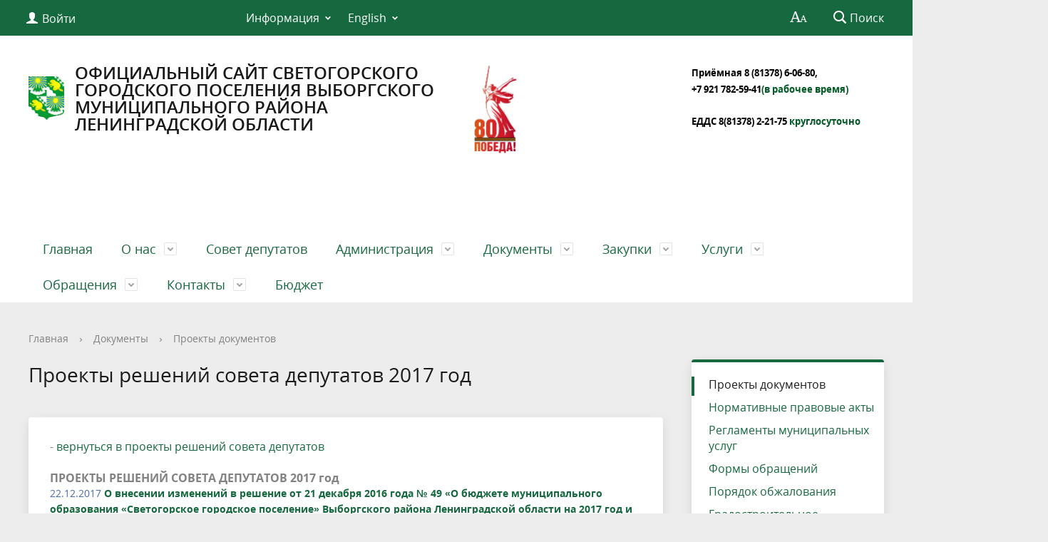

--- FILE ---
content_type: text/html; charset=windows-1251
request_url: http://www.mo-svetogorsk.ru/regulatory/bills/proekty-resheniy-soveta-deputatov-2017-god.php
body_size: 20947
content:
<!DOCTYPE html>
<html>
<head>
	<meta charset="utf-8">
	<title>Проекты решений совета депутатов 2017 год</title>
	<meta http-equiv="X-UA-Compatible" content="IE=edge">
	<meta name="viewport" content="width=device-width, initial-scale=1">
	<link rel="icon" href="/bitrix/templates/gos_modern_green_s1/favicon.png">
	<script data-skip-moving="true">
		function loadFont(t,e,n,o){function a(){if(!window.FontFace)return!1;var t=new FontFace("t",'url("data:application/font-woff2,") format("woff2")',{}),e=t.load();try{e.then(null,function(){})}catch(n){}return"loading"===t.status}var r=navigator.userAgent,s=!window.addEventListener||r.match(/(Android (2|3|4.0|4.1|4.2|4.3))|(Opera (Mini|Mobi))/)&&!r.match(/Chrome/);if(!s){var i={};try{i=localStorage||{}}catch(c){}var d="x-font-"+t,l=d+"url",u=d+"css",f=i[l],h=i[u],p=document.createElement("style");if(p.rel="stylesheet",document.head.appendChild(p),!h||f!==e&&f!==n){var w=n&&a()?n:e,m=new XMLHttpRequest;m.open("GET",w),m.onload=function(){m.status>=200&&m.status<400&&(i[l]=w,i[u]=m.responseText,o||(p.textContent=m.responseText))},m.send()}else p.textContent=h}}

		loadFont('OpenSans', '/bitrix/templates/gos_modern_green_s1/opensans.css', '/bitrix/templates/gos_modern_green_s1/opensans-woff2.css');
	</script>
	<meta http-equiv="Content-Type" content="text/html; charset=windows-1251" />
<meta name="robots" content="index, follow" />
<meta name="keywords" content="решение,проект, совет депутатов," />
<meta name="description" content="проекты решений совета депутатов" />
<link href="/bitrix/cache/css/s1/gos_modern_green_s1/kernel_main/kernel_main.css?172589434750979" type="text/css"  rel="stylesheet" />
<link href="/bitrix/cache/css/s1/gos_modern_green_s1/page_d5d27f8d6d546507568af46eabf9dcc0/page_d5d27f8d6d546507568af46eabf9dcc0.css?1725893701338" type="text/css"  rel="stylesheet" />
<link href="/bitrix/cache/css/s1/gos_modern_green_s1/template_abb8092be7cf6a84e1a53dfc4b324102/template_abb8092be7cf6a84e1a53dfc4b324102.css?1725696582185533" type="text/css"  data-template-style="true"  rel="stylesheet" />
<script type="text/javascript">if(!window.BX)window.BX={message:function(mess){if(typeof mess=='object') for(var i in mess) BX.message[i]=mess[i]; return true;}};</script>
<script type="text/javascript">(window.BX||top.BX).message({'JS_CORE_LOADING':'Загрузка...','JS_CORE_NO_DATA':'- Нет данных -','JS_CORE_WINDOW_CLOSE':'Закрыть','JS_CORE_WINDOW_EXPAND':'Развернуть','JS_CORE_WINDOW_NARROW':'Свернуть в окно','JS_CORE_WINDOW_SAVE':'Сохранить','JS_CORE_WINDOW_CANCEL':'Отменить','JS_CORE_WINDOW_CONTINUE':'Продолжить','JS_CORE_H':'ч','JS_CORE_M':'м','JS_CORE_S':'с','JSADM_AI_HIDE_EXTRA':'Скрыть лишние','JSADM_AI_ALL_NOTIF':'Показать все','JSADM_AUTH_REQ':'Требуется авторизация!','JS_CORE_WINDOW_AUTH':'Войти','JS_CORE_IMAGE_FULL':'Полный размер'});</script>
<script type="text/javascript">(window.BX||top.BX).message({'LANGUAGE_ID':'ru','FORMAT_DATE':'DD.MM.YYYY','FORMAT_DATETIME':'DD.MM.YYYY HH:MI:SS','COOKIE_PREFIX':'BITRIX_SM','SERVER_TZ_OFFSET':'10800','SITE_ID':'s1','SITE_DIR':'/','USER_ID':'','SERVER_TIME':'1769145987','USER_TZ_OFFSET':'0','USER_TZ_AUTO':'Y','bitrix_sessid':'39a74a7b400aa80b0de4a42f837ba813'});</script>


<script type="text/javascript" src="/bitrix/cache/js/s1/gos_modern_green_s1/kernel_main/kernel_main.js?1725970955289868"></script>
<script type="text/javascript" src="/bitrix/js/main/core/core_db.min.js?14799812505048"></script>
<script type="text/javascript" src="/bitrix/js/main/core/core_frame_cache.min.js?147998125011191"></script>
<script type="text/javascript">BX.setJSList(['/bitrix/js/main/core/core.js?147999286473556','/bitrix/js/main/core/core_ajax.js?147998125021031','/bitrix/js/main/json/json2.min.js?14799812503467','/bitrix/js/main/core/core_ls.js?14799812507365','/bitrix/js/main/core/core_fx.js?14799812509592','/bitrix/js/main/core/core_window.js?147998125074754','/bitrix/js/main/utils.js?147998125019858','/bitrix/js/main/core/core_tooltip.js?147998125010547','/bitrix/js/main/core/core_popup.js?147998125029812','/bitrix/js/main/core/core_date.js?147998125034241','/bitrix/js/main/session.js?14799812502511','/bitrix/templates/gos_modern_green_s1/js/-jquery.min.js?148034216684319','/bitrix/templates/gos_modern_green_s1/js/js.cookie.min.js?14803421661783','/bitrix/templates/gos_modern_green_s1/js/jquery.formstyler.min.js?148034216618746','/bitrix/templates/gos_modern_green_s1/js/jquery.matchHeight-min.js?14803421663045','/bitrix/templates/gos_modern_green_s1/js/jquery.mobileNav.min.js?14803421661915','/bitrix/templates/gos_modern_green_s1/js/jquery.tabsToSelect.min.js?14803421662069','/bitrix/templates/gos_modern_green_s1/js/owl.carousel.min.js?148034216640401','/bitrix/templates/gos_modern_green_s1/js/perfect-scrollbar.jquery.min.js?148034216622422','/bitrix/templates/gos_modern_green_s1/js/responsive-tables.js?14803421661742','/bitrix/templates/gos_modern_green_s1/js/special_version.js?14803421664482','/bitrix/templates/gos_modern_green_s1/js/main.js?148034216611209','/bitrix/components/bitrix/search.title/script.js?14799927526110']); </script>
<script type="text/javascript">BX.setCSSList(['/bitrix/js/main/core/css/core.css?14799812502854','/bitrix/js/main/core/css/core_tooltip.css?14799928626360','/bitrix/js/main/core/css/core_popup.css?147998125029699','/bitrix/js/main/core/css/core_date.css?14799812509657','/bitrix/components/bitrix/news.list/templates/.default/style.css?1479981336150','/bitrix/templates/gos_modern_green_s1/special_version.css?148034216478344','/bitrix/templates/gos_modern_green_s1/template_styles.css?1500025682106261']); </script>
<script type="text/javascript">
					(function () {
						"use strict";

						var counter = function ()
						{
							var cookie = (function (name) {
								var parts = ("; " + document.cookie).split("; " + name + "=");
								if (parts.length == 2) {
									try {return JSON.parse(decodeURIComponent(parts.pop().split(";").shift()));}
									catch (e) {}
								}
							})("BITRIX_CONVERSION_CONTEXT_s1");

							if (! cookie || cookie.EXPIRE < BX.message("SERVER_TIME"))
							{
								var request = new XMLHttpRequest();
								request.open("POST", "/bitrix/tools/conversion/ajax_counter.php", true);
								request.setRequestHeader("Content-type", "application/x-www-form-urlencoded");
								request.send(
									"SITE_ID="      + encodeURIComponent(BX.message("SITE_ID")) + "&" +
									"sessid="       + encodeURIComponent(BX.bitrix_sessid())    + "&" +
									"HTTP_REFERER=" + encodeURIComponent(document.referrer)
								);
							}
						};

						if (window.frameRequestStart === true)
							BX.addCustomEvent("onFrameDataReceived", counter);
						else
							BX.ready(counter);
					})();
				</script>



<script type="text/javascript" src="/bitrix/cache/js/s1/gos_modern_green_s1/template_ddc67f9a0227ff45d43dd48e1b37f5eb/template_ddc67f9a0227ff45d43dd48e1b37f5eb.js?1725696582202332"></script>
<script type="text/javascript">var _ba = _ba || []; _ba.push(["aid", "2491dd7f4c797612482dcde9c168b0b7"]); _ba.push(["host", "www.mo-svetogorsk.ru"]); (function() {var ba = document.createElement("script"); ba.type = "text/javascript"; ba.async = true;ba.src = (document.location.protocol == "https:" ? "https://" : "http://") + "bitrix.info/ba.js";var s = document.getElementsByTagName("script")[0];s.parentNode.insertBefore(ba, s);})();</script>
<script>new Image().src='http://mo-svetogorsk.ru/bitrix/spread.php?s=QklUUklYX1NNX0FCVEVTVF9zMQEBMTgwMDI0OTk4NwEvAQEBAg%3D%3D&k=2833470e556e0c05fc5435d31d60892d';
</script>


</head>

<body>
<div class="mb-hide"></div>
<div class="body-wrapper clearfix">
    <div class="special-settings">
        <div class="container special-panel-container">
            <div class="content">
                <div class="aa-block aaFontsize">
                    <div class="fl-l">Размер:</div>
                    <a class="aaFontsize-small" data-aa-fontsize="small" href="#" title="Уменьшенный размер шрифта">A</a><!--
				 --><a class="aaFontsize-normal a-current" href="#" data-aa-fontsize="normal" title="Нормальный размер шрифта">A</a><!--
				 --><a class="aaFontsize-big" data-aa-fontsize="big" href="#" title="Увеличенный размер шрифта">A</a>
                </div>
                <div class="aa-block aaColor">
                    Цвет:
                    <a class="aaColor-black a-current" data-aa-color="black" href="#" title="Черным по белому"><span>C</span></a><!--
				 --><a class="aaColor-yellow" data-aa-color="yellow" href="#" title="Желтым по черному"><span>C</span></a><!--
				 --><a class="aaColor-blue" data-aa-color="blue" href="#" title="Синим по голубому"><span>C</span></a>
                </div>

                <div class="aa-block aaImage">
                    Изображения
				<span class="aaImage-wrapper">
					<a class="aaImage-on a-current" data-aa-image="on" href="#">Вкл.</a><!--
					 --><a class="aaImage-off" data-aa-image="off" href="#">Выкл.</a>
				</span>
                </div>
                <span class="aa-block"><a href="/?set-aa=normal" data-aa-off><i class="icon icon-special-version"></i> Обычная версия сайта</a></span>
            </div>
        </div> <!-- .container special-panel-container -->
    </div> <!-- .special-settings -->

	<header>

		<div class="container container-top-header">
			<div class="content">
				<div class="col col-mb-5 col-3 col-dt-2 col-ld-3">
                    <!--'start_frame_cache_auth-area'-->                        <a class="top-header-link" href="/auth/"><i class="icon icon-lk"></i><span class="col-mb-hide col-hide col-dt-hide"> Войти</span></a>
					    <!--'end_frame_cache_auth-area'-->				</div>
				<div class="col col-mb-hide col-7 col-dt-8 col-ld-7">
					    <div class="top-header-nav">
        <ul class="top-header-nav-ul">
                                                                    <li class="parent">
                        <a tabindex="1" href="/feedback/law-map/">Информация</a>
                        <ul class="second-level">
                                                                                        <li><a href="/feedback/law-map/index.php">Законодательная карта</a></li>
                                                                        <li><a href="http://www.mo-svetogorsk.ru/regulatory/">Нормативно-правовые акты</a></li>
                                                                        <li><a href="/feedback/law-map/wcag/">Руководство по обеспечению доступности веб-контента</a></li>
                                                            </ul></li>
                                                            <li class="parent">
                        <a tabindex="1" href="/english/">English</a>
                        <ul class="second-level">
                                                                                        <li><a href="/english/index.php">About</a></li>
                                                                        <li><a href="/english/contacts.php">Contacts</a></li>
                                                    </ul></li>
                </ul>
    </div>
				</div>

				<div class="col col-mb-7 col-2 col-dt-2">
					<div class="top-header-right-side">
						<span class="aa-hide" itemprop="Copy"><a class="fl-r top-header-link ta-center" href="/?set-aa=special" data-aa-on><i class="icon icon-special-version"></i></a></span>

						<div class="search-block fl-r">
							<div class="search-button"><i class="icon icon-search"></i> <span class="col-mb-hide col-hide col-dt-hide">Поиск</span></div>
                            
<div class="container container-search">
    <div class="content">
        <div class="col col-mb-12" id="searchTitle">
	        <form action="/search/index.php">
                <div class="search-form-block">
                    <i class="icon icon-search-white"></i>
                    <div class="search-close-button"><i class="icon icon-close"></i></div>
                    <div class="ov-h">
                        <input id="title-search-input" class="search-input" type="text" name="q" autocomplete="off">
                    </div>
                </div>
            </form>
            <div class="search-suggestions">
                <a href="#" class="btn btn-cta">Все результаты</a>
            </div>
        </div>
    </div>
</div>

<script>

function JCTitleSearchModern(arParams)
{
	var _this = this;

	this.arParams = {
		'AJAX_PAGE': arParams.AJAX_PAGE,
		'CONTAINER_ID': arParams.CONTAINER_ID,
		'INPUT_ID': arParams.INPUT_ID,
		'MIN_QUERY_LEN': parseInt(arParams.MIN_QUERY_LEN)
	};
	if(arParams.WAIT_IMAGE)
		this.arParams.WAIT_IMAGE = arParams.WAIT_IMAGE;
	if(arParams.MIN_QUERY_LEN <= 0)
		arParams.MIN_QUERY_LEN = 1;

	this.cache = [];
	this.cache_key = null;

	this.startText = '';
	this.currentRow = -1;
	this.RESULT = null;
	this.CONTAINER = null;
	this.INPUT = null;
	this.WAIT = null;

	this.ShowResult = function(result)
	{
		var suggestions = document.getElementsByClassName('search-suggestions');
		suggestions[0].innerHTML = result;
	}

	this.onKeyPress = function(keyCode)
	{
		var tbl = BX.findChild(_this.RESULT, {'tag':'div','class':'search-result'}, true);
		if(!tbl)
			return false;

		var cnt = tbl.rows.length;

		switch (keyCode)
		{
			case 27: // escape key - close search div
				_this.RESULT.style.display = 'none';
				_this.currentRow = -1;
				_this.UnSelectAll();
				return true;

			case 40: // down key - navigate down on search results
				if(_this.RESULT.style.display == 'none')
					_this.RESULT.style.display = 'block';

				var first = -1;
				for(var i = 0; i < cnt; i++)
				{
					if(!BX.findChild(tbl.rows[i], {'class':'title-search-separator'}, true))
					{
						if(first == -1)
							first = i;

						if(_this.currentRow < i)
						{
							_this.currentRow = i;
							break;
						}
						else if(tbl.rows[i].className == 'title-search-selected')
						{
							tbl.rows[i].className = '';
						}
					}
				}

				if(i == cnt && _this.currentRow != i)
					_this.currentRow = first;

				tbl.rows[_this.currentRow].className = 'title-search-selected';
				return true;

			case 38: // up key - navigate up on search results
				if(_this.RESULT.style.display == 'none')
					_this.RESULT.style.display = 'block';

				var last = -1;
				for(var i = cnt-1; i >= 0; i--)
				{
					if(!BX.findChild(tbl.rows[i], {'class':'title-search-separator'}, true))
					{
						if(last == -1)
							last = i;

						if(_this.currentRow > i)
						{
							_this.currentRow = i;
							break;
						}
						else if(tbl.rows[i].className == 'title-search-selected')
						{
							tbl.rows[i].className = '';
						}
					}
				}

				if(i < 0 && _this.currentRow != i)
					_this.currentRow = last;

				tbl.rows[_this.currentRow].className = 'title-search-selected';
				return true;

			case 13: // enter key - choose current search result
				if(_this.RESULT.style.display == 'block')
				{
					for(var i = 0; i < cnt; i++)
					{
						if(_this.currentRow == i)
						{
							if(!BX.findChild(tbl.rows[i], {'class':'title-search-separator'}, true))
							{
								var a = BX.findChild(tbl.rows[i], {'tag':'a'}, true);
								if(a)
								{
									window.location = a.href;
									return true;
								}
							}
						}
					}
				}
				return false;
		}

		return false;
	}

	this.onTimeout = function()
	{
		_this.onChange(function(){
			setTimeout(_this.onTimeout, 500);
		});
	}

	this.onChange = function(callback)
	{
		if(_this.INPUT.value != _this.oldValue && _this.INPUT.value != _this.startText)
		{
			_this.oldValue = _this.INPUT.value;
			if(_this.INPUT.value.length >= _this.arParams.MIN_QUERY_LEN)
			{
				_this.cache_key = _this.arParams.INPUT_ID + '|' + _this.INPUT.value;
				if(_this.cache[_this.cache_key] == null)
				{
					if(_this.WAIT)
					{
						var pos = BX.pos(_this.INPUT);
						var height = (pos.bottom - pos.top)-2;
						_this.WAIT.style.top = (pos.top+1) + 'px';
						_this.WAIT.style.height = height + 'px';
						_this.WAIT.style.width = height + 'px';
						_this.WAIT.style.left = (pos.right - height + 2) + 'px';
						_this.WAIT.style.display = 'block';
					}

					BX.ajax.post(
						_this.arParams.AJAX_PAGE,
						{
							'ajax_call':'y',
							'INPUT_ID':_this.arParams.INPUT_ID,
							'q':_this.INPUT.value,
							'l':_this.arParams.MIN_QUERY_LEN
						},
						function(result)
						{
							_this.cache[_this.cache_key] = result;
							_this.ShowResult(result);
							_this.currentRow = -1;
							_this.EnableMouseEvents();
							if(_this.WAIT)
								_this.WAIT.style.display = 'none';
							if (!!callback)
								callback();
						}
					);
					return;
				}
				else
				{
					_this.ShowResult(_this.cache[_this.cache_key]);
					_this.currentRow = -1;
					_this.EnableMouseEvents();
				}
			}
			else
			{
				_this.RESULT.style.display = 'none';
				_this.currentRow = -1;
				_this.UnSelectAll();
			}
		}
		if (!!callback)
			callback();
	}

	this.UnSelectAll = function()
	{
		var tbl = BX.findChild(_this.RESULT, {'tag':'div','class':'search-result'}, true);
		if(tbl)
		{
			var cnt = tbl.rows.length;
			for(var i = 0; i < cnt; i++)
				tbl.rows[i].className = '';
		}
	}

	this.EnableMouseEvents = function()
	{
		var tbl = BX.findChild(_this.RESULT, {'tag':'div','class':'search-result'}, true);
		if(tbl)
		{
			var cnt = tbl.rows.length;
			for(var i = 0; i < cnt; i++)
				if(!BX.findChild(tbl.rows[i], {'class':'title-search-separator'}, true))
				{
					tbl.rows[i].id = 'row_' + i;
					tbl.rows[i].onmouseover = function (e) {
						if(_this.currentRow != this.id.substr(4))
						{
							_this.UnSelectAll();
							this.className = 'title-search-selected';
							_this.currentRow = this.id.substr(4);
						}
					};
					tbl.rows[i].onmouseout = function (e) {
						this.className = '';
						_this.currentRow = -1;
					};
				}
		}
	}

	this.onFocusLost = function(hide)
	{
		setTimeout(function(){_this.RESULT.style.display = 'none';}, 250);
	}

	this.onFocusGain = function()
	{
		if(_this.RESULT.innerHTML.length)
			_this.ShowResult();
	}

	this.onKeyDown = function(e)
	{
		if(!e)
			e = window.event;

		if (_this.RESULT.style.display == 'block')
		{
			if(_this.onKeyPress(e.keyCode))
				return BX.PreventDefault(e);
		}
	}

	this.Init = function()
	{
		this.CONTAINER = document.getElementById(this.arParams.CONTAINER_ID);
		this.RESULT = document.body.appendChild(document.createElement("DIV"));
		this.RESULT.className = 'search-suggestions';
		this.INPUT = document.getElementById(this.arParams.INPUT_ID);
		this.startText = this.oldValue = this.INPUT.value;
		BX.bind(this.INPUT, 'focus', function() {_this.onFocusGain()});
		BX.bind(this.INPUT, 'blur', function() {_this.onFocusLost()});

		if(BX.browser.IsSafari() || BX.browser.IsIE())
			this.INPUT.onkeydown = this.onKeyDown;
		else
			this.INPUT.onkeypress = this.onKeyDown;

		if(this.arParams.WAIT_IMAGE)
		{
			this.WAIT = document.body.appendChild(document.createElement("DIV"));
			this.WAIT.style.backgroundImage = "url('" + this.arParams.WAIT_IMAGE + "')";
			if(!BX.browser.IsIE())
				this.WAIT.style.backgroundRepeat = 'none';
			this.WAIT.style.display = 'none';
			this.WAIT.style.position = 'absolute';
			this.WAIT.style.zIndex = '1100';
		}

		BX.bind(this.INPUT, 'bxchange', function() {_this.onChange()});
	}

	BX.ready(function (){_this.Init(arParams)});
}

	BX.ready(function(){
		new JCTitleSearchModern({
			'AJAX_PAGE' : '/regulatory/bills/proekty-resheniy-soveta-deputatov-2017-god.php',
			'CONTAINER_ID': 'searchTitle',
			'INPUT_ID': 'title-search-input',
			'MIN_QUERY_LEN': 2
		});
	});
</script>
						</div>
					</div>
				</div> <!-- .col col-mb-7 col-2 col-dt-2 -->
			</div> <!-- .content -->
		</div> <!-- .container container-top-header -->

		<div class="container container-white pt30">
			<div class="content">
				<div class="col col-mb-12 col-dt-6 col-margin-bottom">
                    <a href="/" class="logo">
                        <img src="/upload/coats/user/gerb_sv.png" />
                        ОФИЦИАЛЬНЫЙ САЙТ СВЕТОГОРСКОГО ГОРОДСКОГО ПОСЕЛЕНИЯ ВЫБОРГСКОГО МУНИЦИПАЛЬНОГО РАЙОНА ЛЕНИНГРАДСКОЙ ОБЛАСТИ                    </a>
				</div> <!-- .col col-mb-12 col-dt-6 col-margin-bottom -->
				<div class="col col-mb-12 col-6 col-dt-3 mt10 col-margin-bottom">
                    <b><img width="70" alt="логотип.png" src="/upload/medialibrary/0a6/0a6c2a99ff7e29383a0ffcba27a22abb.png" height="127" title="логотип.png"><br>
<div>
 <b><span style="color: #000000;"><a href="https://e.mail.ru/compose/?mailto=mailto%3aadm@mo%2dsvetogorsk.ru" target="_blank"><span style="font-size: 10pt;"><br>
 </span></a></span></b>
</div>
<div>
 <b><span style="color: #000000;"> </span></b>
</div>
 <br></b><br><small class="text-light"></small>
				</div> <!-- .col col-mb-12 col-6 col-dt-3 mt10 col-margin-bottom -->
				<div class="col col-mb-12 col-6 col-dt-3 mt10 col-margin-bottom">
                    <b><span style="font-size: 10pt;"><b><span style="color: #000000;">Приёмная 8&nbsp;</span></b></span><span style="color: #000000;"><span style="font-size: 10pt;"><b><span style="color: #000000;">(81378) 6-06-80,</span>&nbsp;</b></span><br>
 <span style="font-size: 10pt;"><b> </b></span></span><span style="font-size: 10pt;"><b> </b></span><span style="color: #000000; font-size: 10pt;"><b>+7 921 782-59-41</b></span><span style="color: #005824;"><span style="font-size: 10pt;"><b>(в рабочее время)<br>
 </b></span><br>
 <span style="font-size: 10pt;"><b> </b></span></span><span style="color: #000000;"><span style="font-size: 10pt;"><b>ЕДДС 8(81378) 2-21-75 </b></span><span style="color: #005824; font-size: 10pt;"><b>круглосуточно</b></span></span><span style="color: #000000;"><span style="color: #005824;"><br>
 </span></span></b><br><small class="text-light"></small>
				</div> <!-- .col col-mb-12 col-6 col-dt-3 mt10 col-margin-bottom -->
			</div> <!-- .content -->
		</div> <!-- .container container-white pt10 -->

		<div class="container container-top-navigation">
			<div class="content">
				<div class="col col-mb-hide col-12">
					<div class="top-nav-block">
                            <ul>
                                <li><a href="/index.php">Главная</a></li>
                                                                <li class="parent">
                    <a tabindex="1" href="/city/">О нас</a>
                    <div class="second-level container">
                        <div class="content">
                            <div class="col col-mb-12">
                                <div class="content">
                                    <ul class="clearfix">
                                                            <li><a href="/city/index.php">Общая информация</a></li>
                                                <li><a href="/city/ustav-munitsipalnogo-obrazovaniya.php">Устав муниципального образования</a></li>
                                                <li><a href="/city/history.php">История</a></li>
                                                <li><a href="/city/gerb.php">Символика</a></li>
                                                <li><a href="http://www.mo-svetogorsk.ru/city/sovet-deputatov/">Совет депутатов</a></li>
                                                <li><a href="/city/glavnye-sobytiya.php">Главные события</a></li>
                                                <li><a href="/city/emergencies/">Экстренные случаи</a></li>
                                                <li><a href="/city/helplines/">Телефоны доверия</a></li>
                                                <li><a href="/city/traffic_schedules/">Расписание автотранспорта</a></li>
                                                <li><a href="/city/invest.php">Инвестиционная привлекательность</a></li>
                                                <li><a href="/city/smi.php">Муниципальные СМИ</a></li>
                                                <li><a href="/city/economica.php">Экономика</a></li>
                                                <li><a href="/city/socs/">Социальная сфера</a></li>
                                                <li><a href="/city/photogallery/">Фотогалерея</a></li>
                                                <li><a href="/city/master-plan/">Генеральный план</a></li>
                                                <li><a href="/city/open_information.php">Открытые данные</a></li>
                                                <li><a href="http://www.mo-svetogorsk.ru/city/informatsiya-prokuratury.php">Информация прокуратуры</a></li>
                                                <li><a href="http://www.mo-svetogorsk.ru/city/nalogovaya-inspetsiya-.php">Налоговая инспекция</a></li>
                                                <li><a href="http://www.mo-svetogorsk.ru/city/trudoustroystvo.php">Трудоустройство</a></li>
                                                <li><a href="http://www.mo-svetogorsk.ru/city/starosty/">Старосты, общественные советы</a></li>
                                                <li><a href="/city/obshchestvennye-initsiativy.php">Общественные инициативы</a></li>
                                                <li><a href="/city/obshchestvennye-sovety.php">Инициативные комиссии</a></li>
                                                <li><a href="http://www.mo-svetogorsk.ru/feedback/voprosy-i-otvety.php">Вопрос - ответ</a></li>
                                                <li><a href="/city/pogoda.php">Погода</a></li>
                                                <li><a href="/city/tsifrovoe-televidenie/">Цифровое телевидение</a></li>
                                                <li><a href="http://mo-svetogorsk.ru/city/territorialnoe-obshchestvennoe-samoupravlenie-tos/territorialnoe-obshchestvennoe-samoupravlenie-tos.php?sphrase_id=15010">Территориальное общественное самоуправление (ТОС)</a></li>
                                                <li><a href="http://mo-svetogorsk.ru/city/initsiativnye-proekty.php?sphrase_id=15728">Инициативные проекты</a></li>
                                        </ul></div></div></div></div></li>
                            <li><a href="http://www.mo-svetogorsk.ru/city/sovet-deputatov/">Совет депутатов</a></li>
                                                                <li class="parent">
                    <a tabindex="1" href="/about/">Администрация</a>
                    <div class="second-level container">
                        <div class="content">
                            <div class="col col-mb-12">
                                <div class="content">
                                    <ul class="clearfix">
                                                            <li><a href="/about/struct.php">Структура администрации муниципального образования</a></li>
                                                <li><a href="http://www.mo-svetogorsk.ru/officials/">Руководители</a></li>
                                                <li><a href="/about/index.php">Полномочия, задачи и функции</a></li>
                                                <li><a href="/about/gradostroitelnaya-deyatelnost/">Градостроительная деятельность</a></li>
                                                <li><a href="/about/missions/">Территориальные органы и представительства</a></li>
                                                <li><a href="/about/dependents/">Подведомственные организации</a></li>
                                                <li><a href="/about/defence/">Защита населения</a></li>
                                                <li><a href="/about/inspections/">Результаты проверок</a></li>
                                                <li><a href="/about/statistics/">Статистическая информация</a></li>
                                                <li><a href="/about/infosystems/">Информационные системы</a></li>
                                                <li><a href="/about/massmedia/">Учрежденные СМИ</a></li>
                                                <li><a href="/about/visits/">Официальные визиты и рабочие поездки</a></li>
                                                <li><a href="/about/programs/">Участие в программах и международное сотрудничество</a></li>
                                                <li><a href="/about/info/">Информация</a></li>
                                                <li><a href="/about/vacancies/">Вакансии</a></li>
                                                <li><a href="/about/priorities/">Приоритеты</a></li>
                                                <li><a href="/about/anti-corruption.php">Антикоррупционная деятельность</a></li>
                                                <li><a href="/about/munitsipalnaya-sluzhba/">Муниципальная служба</a></li>
                                                <li><a href="http://www.mo-svetogorsk.ru/about/munitsipalnye-programmy/">Муниципальные программы</a></li>
                                                <li><a href="/about/svedeniya-o-chislennosti-munitsipalnykh-sluzhashchikh-i-rabotnikov-munitsipalnykh-uchrezhdeniy.php">Сведения о численности муниципальных служащих и работников муниципальных учреждений</a></li>
                                                <li><a href="/about/svedeniya-o-dokhodakh-munitsipalnykh-sluzhashchikh-i-rukovoditeley-munitsipalnykh-uchrezhdeniy.php">Сведения о доходах муниципальных служащих и руководителей муниципальных учреждений</a></li>
                                                <li><a href="/about/oprosy/">Опросы</a></li>
                                                <li><a href="/about/munitsipalnyy-kontrol/">Муниципальный контроль</a></li>
                                                <li><a href="/about/o-dolzhnostnykh-litsakh-administratsii-mo-svetogorskoe-gorodskoe-poselenie-upolnomochennykh-sostavlya.php">О должностных лицах администрации МО «Светогорское городское поселение», уполномоченных составлять протоколы об административных правонарушениях</a></li>
                                        </ul></div></div></div></div></li>
                                            <li class="parent">
                    <a tabindex="1" href="/regulatory/">Документы</a>
                    <div class="second-level container">
                        <div class="content">
                            <div class="col col-mb-12">
                                <div class="content">
                                    <ul class="clearfix">
                                                            <li><a href="/regulatory/bills/">Проекты документов</a></li>
                                                <li><a href="/regulatory">Нормативные правовые акты</a></li>
                                                <li><a href="/regulatory/services/">Регламенты муниципальных услуг</a></li>
                                                <li><a href="/regulatory/issues/">Формы обращений</a></li>
                                                <li><a href="/regulatory/appeals/">Порядок обжалования</a></li>
                                                <li><a href="/regulatory/grad/">Градостроительное зонирование</a></li>
                                        </ul></div></div></div></div></li>
                                            <li class="parent">
                    <a tabindex="1" href="/mun-order/">Закупки</a>
                    <div class="second-level container">
                        <div class="content">
                            <div class="col col-mb-12">
                                <div class="content">
                                    <ul class="clearfix">
                                                            <li><a href="/mun-order/index.php">Реестр заказов</a></li>
                                                <li><a href="/mun-order/selected/">Избранное (0)</a></li>
                                                <li><a href="/mun-order/obshchestvennyy-kontrol-normirovanie.php">Общественный контроль. Нормирование</a></li>
                                                <li><a href=""></a></li>
                                                <li><a href="/mun-order/novosti-zakupok.php">Новости закупок</a></li>
                                        </ul></div></div></div></div></li>
                                            <li class="parent">
                    <a tabindex="1" href="/gosserv/">Услуги</a>
                    <div class="second-level container">
                        <div class="content">
                            <div class="col col-mb-12">
                                <div class="content">
                                    <ul class="clearfix">
                                                            <li><a href="http://www.mo-svetogorsk.ru/gosserv/">Муниципальные услуги</a></li>
                                                <li><a href="http://www.mo-svetogorsk.ru/regulatory/services/">Регламенты муниципальных услуг</a></li>
                                                <li><a href="/gosserv/reglamenty-munitsipalnykh-funktsiy.php">Регламенты муниципальных функций</a></li>
                                                <li><a href="/gosserv/informatsionnye-soobshcheniya-ob-uslugakh.php">Информационные сообщения об услугах</a></li>
                                                <li><a href="http://www.mo-svetogorsk.ru/gosserv/novosti-munitsipalnykh-uslug.php">Новости муниципальных услуг</a></li>
                                                <li><a href="/gosserv/anonsy-meropriyatiy.php">Анонсы мероприятий</a></li>
                                        </ul></div></div></div></div></li>
                                            <li class="parent">
                    <a tabindex="1" href="/feedback/">Обращения</a>
                    <div class="second-level container">
                        <div class="content">
                            <div class="col col-mb-12">
                                <div class="content">
                                    <ul class="clearfix">
                                                            <li><a href="/feedback/new.php">Создать обращение</a></li>
                                                <li><a href="/feedback/zapros.php">Запрос информации</a></li>
                                                <li><a href="/feedback/howto/">Порядок и время приема</a></li>
                                                <li><a href="/feedback/forms/">Установленные формы обращений</a></li>
                                                <li><a href="/feedback/appeal/">Порядок обжалования</a></li>
                                                <li><a href="/feedback/overviews/">Обзоры обращений лиц</a></li>
                                                <li><a href="/feedback/law-map/">Прозрачность</a></li>
                                                <li><a href="/feedback/obshcherossiyskiy-den-priema-grazhdan.php">Общероссийский День приема граждан</a></li>
                                                <li><a href="/feedback/voprosy-i-otvety.php">Вопросы и ответы</a></li>
                                                <li><a href="/feedback/list/">Рабочая</a></li>
                                        </ul></div></div></div></div></li>
                                            <li class="parent">
                    <a tabindex="1" href="/contacts/">Контакты</a>
                    <div class="second-level container">
                        <div class="content">
                            <div class="col col-mb-12">
                                <div class="content">
                                    <ul class="clearfix">
                                                            <li><a href="/contacts/index.php">Контактная информация</a></li>
                                                <li><a href="/contacts/requisites.php">Реквизиты администрации</a></li>
                                                <li><a href="/contacts/feedback.php">Задать вопрос</a></li>
                                        </ul></div></div></div></div></li>
                            <li><a href="https://www.mo-svetogorsk.ru/about/statistics/butget/">Бюджет</a></li>
                            </ul>
					</div> <!-- .top-nav-block -->
				</div> <!-- .col col-mb-hide col-12 -->
			</div>
		</div> <!-- .container container-top-navigation -->
	</header>

	
	<div class="container container-main col-margin-top">
		<div class="content">
			<div class="col col-mb-12 col-9 col-margin-bottom">
				<div class="content">

					<div class="col col-12"><div class="breadcrumb"><ul><li><a href="/" title="Главная">Главная</a></li><li><span class="crumb_marker">&rsaquo;</span></li><li><a href="/regulatory/" title="Документы">Документы</a></li><li><span class="crumb_marker">&rsaquo;</span></li><li><a href="/regulatory/bills/" title="Проекты документов">Проекты документов</a></li></ul></div></div>
																<div class="col col-mb-12 col-margin-bottom">
							<h1>Проекты решений совета депутатов 2017 год</h1>
						</div> <!-- .col col-mb-12 col-margin-bottom -->
									</div> <!-- .content -->
                <div class="white-box padding-box">- <a href="http://www.mo-svetogorsk.ru/regulatory/bills/proekty-resheniy-soveta-deputatov.php">вернуться в проекты решений совета депутатов</a><br>
 <br>
 <b>ПРОЕКТЫ РЕШЕНИЙ СОВЕТА ДЕПУТАТОВ 2017 год<br>
 </b><div class="news-list">
		<p class="news-item" id="bx_3218110189_3770">
							<span class="news-date-time">22.12.2017</span>
											<a href="/documents/detail.php?ID=3770"><b>О внесении изменений в решение от 21 декабря 2016 года № 49 «О бюджете муниципального образования «Светогорское городское поселение» Выборгского района Ленинградской области на 2017 год и на  плановый период 2018 и 2019 годов»</b></a><br />
										О внесении изменений в решение<br>
 от 21 декабря 2016 года № 49 «О бюджете<br>
 муниципального образования «Светогорское<br>
 городское поселение» Выборгского района<br>
 Ленинградской области на 2017 год и на&nbsp;<br>
 плановый период 2018 и 2019 годов» - <b><a href="/regulatory/files/2017/sd/proekt/20171222/Решение № корр. бюд..docx">скачать</a></b><br>
 <br>									<small>
			Количество показов:&nbsp;376			</small><br />
					<small>
			Дата создания:&nbsp;22.12.2017 13:19:21			</small><br />
					<small>
			Дата изменения:&nbsp;22.12.2017 13:20:30			</small><br />
					</p>
		<p class="news-item" id="bx_3218110189_3769">
							<span class="news-date-time">22.12.2017</span>
											<a href="/documents/detail.php?ID=3769"><b>Об установлении размера платы  за содержание и текущий ремонт жилого помещения на территории муниципального образования  «Светогорское городское поселение» Выборгского района Ленинградской области  для собственников, которые не приняли решение на общем со</b></a><br />
										Об установлении размера платы&nbsp;<br>
 за содержание и текущий ремонт<br>
 жилого помещения на территории<br>
 муниципального образования&nbsp;<br>
 «Светогорское городское поселение»<br>
 Выборгского района Ленинградской области&nbsp;<br>
 для собственников, которые не приняли решение<br>
 на общем собрании на 2018 год - <b><a href="/regulatory/files/2017/sd/proekt/20171222/Решение № тариф ЖКХ.docx">скачать</a></b><br>
 <br>									<small>
			Количество показов:&nbsp;448			</small><br />
					<small>
			Дата создания:&nbsp;22.12.2017 13:17:17			</small><br />
					<small>
			Дата изменения:&nbsp;22.12.2017 13:18:20			</small><br />
					</p>
		<p class="news-item" id="bx_3218110189_3768">
							<span class="news-date-time">22.12.2017</span>
											<a href="/documents/detail.php?ID=3768"><b>Об утверждении Положения об условиях предоставления права на пенсию за выслугу лет лицам, замещавшим должности муниципальной службы в муниципальном образовании &quot;Светогорское городское поселение&quot;  Выборгского района Ленинградской области</b></a><br />
										Об утверждении Положения об условиях предоставления права на пенсию за выслугу лет лицам, замещавшим должности муниципальной службы в муниципальном образовании "Светогорское городское поселение"&nbsp; Выборгского района Ленинградской области - <b><a href="/regulatory/files/2017/sd/proekt/20171222/Решение № пенсии.docx">скачать</a></b>									<small>
			Количество показов:&nbsp;483			</small><br />
					<small>
			Дата создания:&nbsp;22.12.2017 13:13:19			</small><br />
					<small>
			Дата изменения:&nbsp;22.12.2017 13:15:34			</small><br />
					</p>
		<p class="news-item" id="bx_3218110189_3767">
							<span class="news-date-time">22.12.2017</span>
											<a href="/documents/detail.php?ID=3767"><b>ПОВЕСТКА ДНЯ					 13 – го  заседания совета депутатов</b></a><br />
										ПОВЕСТКА ДНЯ 13 – го&nbsp; заседания совета депутатов - <b><a href="/regulatory/files/2017/sd/proekt/20171222/Проект повестки дня 26.12.17.docx">скачать</a></b><br>
 <br>									<small>
			Количество показов:&nbsp;381			</small><br />
					<small>
			Дата создания:&nbsp;22.12.2017 13:10:30			</small><br />
					<small>
			Дата изменения:&nbsp;22.12.2017 13:11:34			</small><br />
					</p>
		<p class="news-item" id="bx_3218110189_3758">
							<span class="news-date-time">15.12.2017</span>
											<a href="/documents/detail.php?ID=3758"><b>ПОВЕСТКА ДНЯ					 12 – го  заседания совета депутатов</b></a><br />
										ПОВЕСТКА ДНЯ 12 – го&nbsp; заседания совета депутатов - <b><a href="/regulatory/files/2017/sd/proekt/15122017/Проект повестки дня от 19.12.17.docx">скачать</a></b><br>
 <br>									<small>
			Количество показов:&nbsp;376			</small><br />
					<small>
			Дата создания:&nbsp;15.12.2017 06:47:18			</small><br />
					<small>
			Дата изменения:&nbsp;15.12.2017 06:48:27			</small><br />
					</p>
		<p class="news-item" id="bx_3218110189_3757">
							<span class="news-date-time">15.12.2017</span>
											<a href="/documents/detail.php?ID=3757"><b> Об утверждении Порядка  использования  не по прямому назначению  опор  наружного  освещения,  находящихся  в  муниципальной  собственности муниципального образования  «Светогорское городское поселение»  Выборгского района Ленинградской области</b></a><br />
										&nbsp;Об утверждении Порядка&nbsp; использования&nbsp;<br>
 не по прямому назначению&nbsp; опор&nbsp; наружного&nbsp;<br>
 освещения,&nbsp; находящихся&nbsp; в&nbsp; муниципальной&nbsp;<br>
 собственности муниципального образования<br>
 &nbsp;«Светогорское городское поселение»&nbsp;<br>
 Выборгского района Ленинградской области - <b><a href="/regulatory/files/2017/sd/proekt/15122017/Решение № Порядок освещ..docx">скачать</a></b><br>
 <br>									<small>
			Количество показов:&nbsp;424			</small><br />
					<small>
			Дата создания:&nbsp;15.12.2017 06:45:25			</small><br />
					<small>
			Дата изменения:&nbsp;15.12.2017 06:46:23			</small><br />
					</p>
		<p class="news-item" id="bx_3218110189_3756">
							<span class="news-date-time">15.12.2017</span>
											<a href="/documents/detail.php?ID=3756"><b>Об утверждении прогнозного плана – программы приватизации муниципального имущества  МО «Светогорское городское поселение» на 2018 год</b></a><br />
										Об утверждении прогнозного плана – программы<br>
 приватизации муниципального имущества&nbsp;<br>
 МО «Светогорское городское поселение» на 2018 год - <b><a href="/regulatory/files/2017/sd/proekt/15122017/Решение № приват..docx">скачать</a></b><br>
 <br>									<small>
			Количество показов:&nbsp;422			</small><br />
					<small>
			Дата создания:&nbsp;15.12.2017 06:43:28			</small><br />
					<small>
			Дата изменения:&nbsp;15.12.2017 06:44:27			</small><br />
					</p>
		<p class="news-item" id="bx_3218110189_3755">
							<span class="news-date-time">15.12.2017</span>
											<a href="/documents/detail.php?ID=3755"><b>Об исключении объектов из прогнозного плана – программы  приватизации муниципального имущества  МО «Светогорское городское поселение» на 2017 год</b></a><br />
										Об исключении объектов из прогнозного плана – программы&nbsp;<br>
 приватизации муниципального имущества&nbsp;<br>
 МО «Светогорское городское поселение» на 2017 год - <b><a href="/regulatory/files/2017/sd/proekt/15122017/Решение № прог. план.docx">скачать</a></b><br>
 <br>									<small>
			Количество показов:&nbsp;351			</small><br />
					<small>
			Дата создания:&nbsp;15.12.2017 06:41:30			</small><br />
					<small>
			Дата изменения:&nbsp;15.12.2017 06:42:30			</small><br />
					</p>
		<p class="news-item" id="bx_3218110189_3754">
							<span class="news-date-time">15.12.2017</span>
											<a href="/documents/detail.php?ID=3754"><b>О внесении изменений в устав муниципального  образования «Светогорское городское поселение»  Выборгского района Ленинградской области.</b></a><br />
										О внесении изменений в устав муниципального&nbsp;<br>
 образования «Светогорское городское поселение»&nbsp;<br>
 Выборгского района Ленинградской области. - <b><a href="/regulatory/files/2017/sd/proekt/15122017/Решение № устав.docx">скачать</a></b><br>
 <br>									<small>
			Количество показов:&nbsp;401			</small><br />
					<small>
			Дата создания:&nbsp;15.12.2017 06:39:27			</small><br />
					<small>
			Дата изменения:&nbsp;15.12.2017 06:40:29			</small><br />
					</p>
		<p class="news-item" id="bx_3218110189_3753">
							<span class="news-date-time">15.12.2017</span>
											<a href="/documents/detail.php?ID=3753"><b>О бюджете муниципального образования   «Светогорское городское поселение» Выборгского района Ленинградской области  на 2018 год и на плановый период 2019 и 2020 годов.</b></a><br />
										О бюджете муниципального образования&nbsp;<br>
 &nbsp;«Светогорское городское поселение»<br>
 Выборгского района Ленинградской области<br>
 &nbsp;на 2018 год и на плановый период 2019 и 2020 годов. - <b><a href="/regulatory/files/2017/sd/proekt/15122017/Решение № утреж. бюджета на 2018.docx">скачать</a></b><br>
 <br>									<small>
			Количество показов:&nbsp;398			</small><br />
					<small>
			Дата создания:&nbsp;15.12.2017 06:37:11			</small><br />
					<small>
			Дата изменения:&nbsp;15.12.2017 06:38:29			</small><br />
					</p>
		<p class="news-item" id="bx_3218110189_3721">
							<span class="news-date-time">06.12.2017</span>
											<a href="/documents/detail.php?ID=3721"><b>О бюджете муниципального образования   «Светогорское городское поселение» Выборгского района Ленинградской области  на 2018 год и на плановый период 2019 и 2020 годов.</b></a><br />
										О бюджете муниципального образования&nbsp;<br>
 &nbsp;«Светогорское городское поселение»<br>
 Выборгского района Ленинградской области<br>
 &nbsp;на 2018 год и на плановый период 2019 и 2020 годов. - <b><a href="/regulatory/files/2017/sd/Проект бюджета на 2018 год.docx">скачать</a></b><br>
 <br>									<small>
			Количество показов:&nbsp;364			</small><br />
					<small>
			Дата создания:&nbsp;06.12.2017 15:20:30			</small><br />
					<small>
			Дата изменения:&nbsp;06.12.2017 15:21:37			</small><br />
					</p>
		<p class="news-item" id="bx_3218110189_3720">
							<span class="news-date-time">06.12.2017</span>
											<a href="/documents/detail.php?ID=3720"><b>О внесении изменений в решение от 21 декабря 2016 года № 49 «О бюджете муниципального образования «Светогорское городское поселение» Выборгского района Ленинградской области на 2017 год и на  плановый период 2018 и 2019 годов»</b></a><br />
										О внесении изменений в решение<br>
 от 21 декабря 2016 года № 49 «О бюджете<br>
 муниципального образования «Светогорское<br>
 городское поселение» Выборгского района<br>
 Ленинградской области на 2017 год и на&nbsp;<br>
 плановый период 2018 и 2019 годов» - <b><a href="/regulatory/files/2017/sd/Решение № коррект..docx">скачать</a></b><br>
 <br>									<small>
			Количество показов:&nbsp;376			</small><br />
					<small>
			Дата создания:&nbsp;06.12.2017 15:18:05			</small><br />
					<small>
			Дата изменения:&nbsp;06.12.2017 15:19:07			</small><br />
					</p>
		<p class="news-item" id="bx_3218110189_3719">
							<span class="news-date-time">06.12.2017</span>
											<a href="/documents/detail.php?ID=3719"><b>О бюджете муниципального образования   «Светогорское городское поселение» Выборгского района Ленинградской области на 2018 год и на плановый период 2019 и 2020 годов - первое чтение.</b></a><br />
										О бюджете муниципального образования&nbsp;<br>
 &nbsp;«Светогорское городское поселение»<br>
 Выборгского района Ленинградской области<br>
 на 2018 год и на плановый период 2019 и 2020 годов<br>
 - первое чтение. - <b><a href="/regulatory/files/2017/sd/Решение № перв. чтение бюдж..docx">скачать</a></b><br>
 <br>									<small>
			Количество показов:&nbsp;388			</small><br />
					<small>
			Дата создания:&nbsp;06.12.2017 15:15:48			</small><br />
					<small>
			Дата изменения:&nbsp;06.12.2017 15:16:55			</small><br />
					</p>
		<p class="news-item" id="bx_3218110189_3718">
							<span class="news-date-time">06.12.2017</span>
											<a href="/documents/detail.php?ID=3718"><b>ПОВЕСТКА ДНЯ					 11 – го  заседания совета депутатов</b></a><br />
										ПОВЕСТКА ДНЯ <br>
 11 – го&nbsp; заседания совета депутатов - <b><a href="/regulatory/files/2017/sd/Проект повестки дня от 11.12.17.docx">скачать</a></b><br>
 <br>									<small>
			Количество показов:&nbsp;318			</small><br />
					<small>
			Дата создания:&nbsp;06.12.2017 15:13:33			</small><br />
					<small>
			Дата изменения:&nbsp;06.12.2017 15:14:44			</small><br />
					</p>
		<p class="news-item" id="bx_3218110189_3575">
							<span class="news-date-time">15.11.2017</span>
											<a href="/documents/detail.php?ID=3575"><b>ПОВЕСТКА ДНЯ					 10 – го  заседания совета депутатов</b></a><br />
										ПОВЕСТКА ДНЯ 10 – го&nbsp; заседания совета депутатов - <b><a href="/regulatory/files/2017/proekt/проект_сд_1511201706.docx">скачать</a></b><br>
 <br>									<small>
			Количество показов:&nbsp;395			</small><br />
					<small>
			Дата создания:&nbsp;15.11.2017 17:12:54			</small><br />
					<small>
			Дата изменения:&nbsp;15.11.2017 17:14:15			</small><br />
					</p>
		<p class="news-item" id="bx_3218110189_3574">
							<span class="news-date-time">15.11.2017</span>
											<a href="/documents/detail.php?ID=3574"><b>Об исполнении бюджета муниципального образования «Светогорское городское поселение» Выборгского района Ленинградской области за 9 месяцев 2017 года.</b></a><br />
										Об исполнении бюджета муниципального образования<br>
 «Светогорское городское поселение» Выборгского района Ленинградской области за 9 месяцев 2017 года. - <b><a href="/regulatory/files/2017/proekt/проект_сд_1511201705.docx">скачать</a></b><br>
 <br>									<small>
			Количество показов:&nbsp;440			</small><br />
					<small>
			Дата создания:&nbsp;15.11.2017 17:10:18			</small><br />
					<small>
			Дата изменения:&nbsp;15.11.2017 17:11:43			</small><br />
					</p>
		<p class="news-item" id="bx_3218110189_3573">
							<span class="news-date-time">15.11.2017</span>
											<a href="/documents/detail.php?ID=3573"><b>О внесении изменений в решение от 21 декабря 2016 года № 49 «О бюджете муниципального образования «Светогорское городское поселение» Выборгского района Ленинградской области на 2017 год и на  плановый период 2018 и 2019 годов»</b></a><br />
										О внесении изменений в решение от 21 декабря 2016 года № 49 «О бюджете муниципального образования «Светогорское городское поселение» Выборгского района Ленинградской области на 2017 год и на&nbsp;<br>
 плановый период 2018 и 2019 годов» - <b><a href="/regulatory/files/2017/proekt/проект_сд_1511201704.docx">скачать</a></b><br>
 <br>									<small>
			Количество показов:&nbsp;407			</small><br />
					<small>
			Дата создания:&nbsp;15.11.2017 17:07:40			</small><br />
					<small>
			Дата изменения:&nbsp;15.11.2017 17:09:03			</small><br />
					</p>
		<p class="news-item" id="bx_3218110189_3572">
							<span class="news-date-time">15.11.2017</span>
											<a href="/documents/detail.php?ID=3572"><b>О внесении изменений в  Положение о бюджетном процессе в муниципальном образовании  «Светогорское городское поселение»  Выборгского района Ленинградской области</b></a><br />
										О внесении изменений в Положение о бюджетном процессе в муниципальном образовании «Светогорское городское поселение» Выборгского района Ленинградской области - <b><a href="/regulatory/files/2017/proekt/проект_сд_1511201703.docx">скачать</a></b><br>
 <br>									<small>
			Количество показов:&nbsp;419			</small><br />
					<small>
			Дата создания:&nbsp;15.11.2017 17:04:16			</small><br />
					<small>
			Дата изменения:&nbsp;15.11.2017 17:05:50			</small><br />
					</p>
		<p class="news-item" id="bx_3218110189_3571">
							<span class="news-date-time">15.11.2017</span>
											<a href="/documents/detail.php?ID=3571"><b>О внесении изменений в Положение о муниципальной службе в муниципальном образовании «Светогорское городское поселение»  Выборгского района Ленинградской области</b></a><br />
										О внесении изменений в Положение о муниципальной службе в муниципальном образовании «Светогорское городское поселение» Выборгского района Ленинградской области - <b><a href="/regulatory/files/2017/proekt/проект_сд_1511201702.docx">скачать</a></b><br>
 <br>									<small>
			Количество показов:&nbsp;374			</small><br />
					<small>
			Дата создания:&nbsp;15.11.2017 17:01:27			</small><br />
					<small>
			Дата изменения:&nbsp;15.11.2017 17:02:48			</small><br />
					</p>
		<p class="news-item" id="bx_3218110189_3570">
							<span class="news-date-time">15.11.2017</span>
											<a href="/documents/detail.php?ID=3570"><b>О внесении изменений  в Положение «О порядке работы комиссии по соблюдению требований к служебному поведению муниципальных служащих МО «Светогорское городское поселение» и урегулированию конфликта интересов»</b></a><br />
										О внесении изменений&nbsp; в Положение «О порядке работы комиссии по соблюдению требований к служебному поведению муниципальных служащих МО «Светогорское городское поселение» и урегулированию конфликта интересов» - <b><a href="/regulatory/files/2017/proekt/проект_сд_1511201701.docx">скачать</a></b>									<small>
			Количество показов:&nbsp;419			</small><br />
					<small>
			Дата создания:&nbsp;15.11.2017 16:58:59			</small><br />
					<small>
			Дата изменения:&nbsp;15.11.2017 17:00:17			</small><br />
					</p>
	<br />

<div class="page-navigation-wrapper col-margin-bottom">
    <div class="page-navigation">
                    <a href="/regulatory/bills/proekty-resheniy-soveta-deputatov-2017-god.php?sphrase_id=47560" class="left-arr">&lsaquo;</a>
                <span class="page-navigation-pages">
                                                <a href="/regulatory/bills/proekty-resheniy-soveta-deputatov-2017-god.php?sphrase_id=47560" class="current">1</a>
                                                                                <a href="/regulatory/bills/proekty-resheniy-soveta-deputatov-2017-god.php?sphrase_id=47560&amp;PAGEN_1=2">2</a>
                                                                                <a href="/regulatory/bills/proekty-resheniy-soveta-deputatov-2017-god.php?sphrase_id=47560&amp;PAGEN_1=3">3</a>
                                                    </span>
                    <a href="/regulatory/bills/proekty-resheniy-soveta-deputatov-2017-god.php?sphrase_id=47560&amp;PAGEN_1=2" class="right-arr">&rsaquo;</a>
            </div>
</div></div>
<br>
 <br>
 <i>дата создания 10.02.2017 в 14:01</i><br>                </div>            </div> <!-- .col col-mb-12 col-9 col-margin-bottom -->
				<div class="col col-mb-12 col-3 col-margin-bottom">
					
					    <div class="white-box col-margin primary-border-box clearfix">
        <div class="sidebar-nav">
            <ul>
                                                                                <li class="current"><a href="/regulatory/bills/">
                                                                Проекты документов                                            </a></li>
                                                                                                                        <li><a href="/regulatory">
                                                                Нормативные правовые акты                                            </a></li>
                                                                                                                        <li><a href="/regulatory/services/">
                                                                Регламенты муниципальных услуг                                            </a></li>
                                                                                                                        <li><a href="/regulatory/issues/">
                                                                Формы обращений                                            </a></li>
                                                                                                                        <li><a href="/regulatory/appeals/">
                                                                Порядок обжалования                                            </a></li>
                                                                                                                        <li><a href="/regulatory/grad/">
                                                                Градостроительное зонирование                                            </a></li>
                                                                                    </ul>
        </div>
    </div>

					<div class="col-margin left-image-b-block">
					<!--'start_frame_cache_1RrCSy'--><a href="/bitrix/rk.php?id=48&amp;site_id=s1&amp;event1=banner&amp;event2=click&amp;event3=1+%2F+%5B48%5D+%5BSIDEBAR_240_400%5D+%C2%EE%E5%ED%ED%E0%FF+%F1%EB%F3%E6%E1%E0+%EF%EE+%EA%EE%ED%F2%F0%E0%EA%F2%F3+-+%ED%E0%F1%F2%EE%FF%F9%E0%FF+%EC%F3%E6%F1%EA%E0%FF+%F0%E0%E1%EE%F2%E0%21&amp;goto=http%3A%2F%2Fwww.mo-svetogorsk.ru%2Fabout%2Finfo%2Fnews%2F16326%2F&amp;af=5071be71da37eccb702d31cc359d285b"><img alt="" title="" src="/upload/rk/8ac/8ac26ab7b3a7fa2947e51ed4ad878fa2.png" width="646" height="908" style="border:0;" /></a><br /><iframe id="widgetPosId" src="https://pos.gosuslugi.ru/og/widgets/view?type=[20,30,40,50,80,90,100,110]&amp;fontFamily=Arial&amp;maxPage=2&amp;maxElement=5&amp;updateFrequency=50000&amp;widgetTheme=0&amp;widgetFrameStyle=vertical&amp;level=30&amp;municipality_id=41615114&amp;startTitleColor=000000&amp;startTextColor=666666&amp;startTextBtnColor=FFFFFF&amp;startBtnBgColor=0063B0&amp;widgetBorderColor=e3e8ee&amp;widgetBorderOldPageColor=e3e8ee&amp;logoColor=ffffff&amp;phoneHeaderColor=0B40B3&amp;fillSvgHeadColor=ffffff&amp;backgroundColor=ffffff&amp;typeBgColor=F2F8FC&amp;selectColor=2c8ecc&amp;hoverSelectColor=116ca6&amp;itemColor=354052&amp;hoverItemColor=2c8ecc&amp;backgroundItemColor=f9f9fa&amp;paginationColor=000000&amp;backgroundPaginationColor=2862AC&amp;hoverPaginationColor=2862AC&amp;deviderColor=e3e8ee&amp;logoFs=16&amp;selectFs=20&amp;itemFs=15&amp;paginationFs=14&amp;widgetBorderFs=1&amp;startTitleFs=38&amp;startTextFs=18&amp;startTextBtnFs=16&amp;orgActivity=" width="320" height="577" style="border:0"></iframe><br /><a href="/bitrix/rk.php?id=54&amp;site_id=s1&amp;event1=banner&amp;event2=click&amp;event3=1+%2F+%5B54%5D+%5BSIDEBAR_240_400%5D+%CF%F0%E8%EB%EE%E6%E5%ED%E8%E5+%22%CC%D7%D1+%D0%EE%F1%F1%E8%E8%22&amp;goto=https%3A%2F%2Fwww.rustore.ru%2Fcatalog%2Fapp%2Fio.citizens.security&amp;af=b9c4905723a73bc9ac40c1d6e7f464b7"><img alt="" title="" src="/upload/rk/83e/83eb5af7a761b5500ac415565de5d69c.jpg" width="300" height="250" style="border:0;" /></a><br /><a href="/bitrix/rk.php?id=52&amp;site_id=s1&amp;event1=banner&amp;event2=click&amp;event3=1+%2F+%5B52%5D+%5BSIDEBAR_240_400%5D+%CF%F3%E1%EB%E8%F7%ED%FB%E9+%F0%E5%E5%F1%F2%F0+%EE%E1%FA%E5%EA%F2%EE%E2&amp;goto=https%3A%2F%2Freestr.lenobl.ru%2F&amp;af=e16e2ed5be245d74666511dc75d3d4dc"><img alt="" title="" src="/upload/rk/2fd/2fdc2adab0e52ccdd46cb41854648a04.png" width="260" height="78" style="border:0;" /></a><br /><a href="/bitrix/rk.php?id=49&amp;site_id=s1&amp;event1=banner&amp;event2=click&amp;event3=1+%2F+%5B49%5D+%5BSIDEBAR_240_400%5D+%CE%F4%E8%F6%E8%E0%EB%FC%ED%FB%E9+%E8%ED%F2%E5%F0%ED%E5%F2-%EF%EE%F0%F2%E0%EB+%EF%F0%E0%E2%EE%E2%EE%E9+%E8%ED%F4%EE%F0%EC%E0%F6%E8%E8&amp;goto=http%3A%2F%2Fwww.pravo.gov.ru%2F&amp;af=89f0125eee019b5a7c08f3c9fd5acc90"><img alt="" title="" src="/upload/rk/a7b/a7bf018e5ec5ab2a9a85c703e9b6c4d7.jpg" width="942" height="872" style="border:0;" /></a><br /><a href="/bitrix/rk.php?id=47&amp;site_id=s1&amp;event1=banner&amp;event2=click&amp;event3=1+%2F+%5B47%5D+%5BSIDEBAR_240_400%5D+%C3%EE%F1%F3%F1%EB%F3%E3%E8.%C4%EE%EC&amp;goto=https%3A%2F%2Fwww.gosuslugi.ru%2Fmp_dom&amp;af=27b11070bca382c7a0331ddec6894f01" target="_self" ><img alt="" title="" src="/upload/rk/c09/c098b03528875a0f5a00d5e37851d309.jpeg" width="250" height="250" style="border:0;" /></a><br /><a href="/bitrix/rk.php?id=46&amp;site_id=s1&amp;event1=banner&amp;event2=click&amp;event3=1+%2F+%5B46%5D+%5BSIDEBAR_240_400%5D+%C4%EE%F1%F2%E8%E6%E5%ED%E8%FF.%D0%D4&amp;goto=https%3A%2F%2F%E4%EE%F1%F2%E8%E6%E5%ED%E8%FF.%F0%F4%2F%3Futm_source%3Ddialog%26utm_medium%3Dpost%26utm_campaign%3Dleningradskayaoblast&amp;af=6cd6093940f58d5ef411539f458d9fc8"><img alt="" title="" src="/upload/rk/314/31421c6094ec8c3f8969869ecf62f4d6.png" width="1025" height="769" style="border:0;" /></a><br /><a href="/bitrix/rk.php?id=45&amp;site_id=s1&amp;event1=banner&amp;event2=click&amp;event3=1+%2F+%5B45%5D+%5BSIDEBAR_240_400%5D+%D6%E5%ED%F2%F0+%F3%EF%F0%E0%E2%EB%E5%ED%E8%FF+%F0%E5%E3%E8%EE%ED%EE%EC&amp;goto=https%3A%2F%2Flenobl.information-region.ru%2F&amp;af=833f9f76924244df188eeb001861c3c1" target="_self" ><img alt="" title="" src="/upload/rk/82f/82f18afd96d426643776238bce366e68.gif" width="300" height="300" style="border:0;" /></a><br /><iframe width="500" height="600" src="https://ervk.gov.ru/widget/77478a85-48fb-47c0-a671-e8f6d38b33a8" title="Реестр объектов контроля" frameborder="0"></iframe><br /><script src='https://pos.gosuslugi.ru/bin/script.min.js'></script>
<style>
#js-show-iframe-wrapper{position:relative;display:flex;align-items:center;justify-content:center;width:100%;min-width:293px;max-width:100%;background:linear-gradient(138.4deg,#38bafe 26.49%,#2d73bc 79.45%);color:#fff;cursor:pointer}#js-show-iframe-wrapper .pos-banner-fluid *{box-sizing:border-box}#js-show-iframe-wrapper .pos-banner-fluid .pos-banner-btn_2{display:block;width:240px;min-height:56px;font-size:18px;line-height:24px;cursor:pointer;background:#0d4cd3;color:#fff;border:none;border-radius:8px;outline:0}#js-show-iframe-wrapper .pos-banner-fluid .pos-banner-btn_2:hover{background:#1d5deb}#js-show-iframe-wrapper .pos-banner-fluid .pos-banner-btn_2:focus{background:#2a63ad}#js-show-iframe-wrapper .pos-banner-fluid .pos-banner-btn_2:active{background:#2a63ad}@-webkit-keyframes fadeInFromNone{0%{display:none;opacity:0}1%{display:block;opacity:0}100%{display:block;opacity:1}}@keyframes fadeInFromNone{0%{display:none;opacity:0}1%{display:block;opacity:0}100%{display:block;opacity:1}}@font-face{font-family:LatoWebLight;src:url(https://pos.gosuslugi.ru/bin/fonts/Lato/fonts/Lato-Light.woff2) format("woff2"),url(https://pos.gosuslugi.ru/bin/fonts/Lato/fonts/Lato-Light.woff) format("woff"),url(https://pos.gosuslugi.ru/bin/fonts/Lato/fonts/Lato-Light.ttf) format("truetype");font-style:normal;font-weight:400}@font-face{font-family:LatoWeb;src:url(https://pos.gosuslugi.ru/bin/fonts/Lato/fonts/Lato-Regular.woff2) format("woff2"),url(https://pos.gosuslugi.ru/bin/fonts/Lato/fonts/Lato-Regular.woff) format("woff"),url(https://pos.gosuslugi.ru/bin/fonts/Lato/fonts/Lato-Regular.ttf) format("truetype");font-style:normal;font-weight:400}@font-face{font-family:LatoWebBold;src:url(https://pos.gosuslugi.ru/bin/fonts/Lato/fonts/Lato-Bold.woff2) format("woff2"),url(https://pos.gosuslugi.ru/bin/fonts/Lato/fonts/Lato-Bold.woff) format("woff"),url(https://pos.gosuslugi.ru/bin/fonts/Lato/fonts/Lato-Bold.ttf) format("truetype");font-style:normal;font-weight:400}@font-face{font-family:RobotoWebLight;src:url(https://pos.gosuslugi.ru/bin/fonts/Roboto/Roboto-Light.woff2) format("woff2"),url(https://pos.gosuslugi.ru/bin/fonts/Roboto/Roboto-Light.woff) format("woff"),url(https://pos.gosuslugi.ru/bin/fonts/Roboto/Roboto-Light.ttf) format("truetype");font-style:normal;font-weight:400}@font-face{font-family:RobotoWebRegular;src:url(https://pos.gosuslugi.ru/bin/fonts/Roboto/Roboto-Regular.woff2) format("woff2"),url(https://pos.gosuslugi.ru/bin/fonts/Roboto/Roboto-Regular.woff) format("woff"),url(https://pos.gosuslugi.ru/bin/fonts/Roboto/Roboto-Regular.ttf) format("truetype");font-style:normal;font-weight:400}@font-face{font-family:RobotoWebBold;src:url(https://pos.gosuslugi.ru/bin/fonts/Roboto/Roboto-Bold.woff2) format("woff2"),url(https://pos.gosuslugi.ru/bin/fonts/Roboto/Roboto-Bold.woff) format("woff"),url(https://pos.gosuslugi.ru/bin/fonts/Roboto/Roboto-Bold.ttf) format("truetype");font-style:normal;font-weight:400}@font-face{font-family:ScadaWebRegular;src:url(https://pos.gosuslugi.ru/bin/fonts/Scada/Scada-Regular.woff2) format("woff2"),url(https://pos.gosuslugi.ru/bin/fonts/Scada/Scada-Regular.woff) format("woff"),url(https://pos.gosuslugi.ru/bin/fonts/Scada/Scada-Regular.ttf) format("truetype");font-style:normal;font-weight:400}@font-face{font-family:ScadaWebBold;src:url(https://pos.gosuslugi.ru/bin/fonts/Scada/Scada-Bold.woff2) format("woff2"),url(https://pos.gosuslugi.ru/bin/fonts/Scada/Scada-Bold.woff) format("woff"),url(https://pos.gosuslugi.ru/bin/fonts/Scada/Scada-Bold.ttf) format("truetype");font-style:normal;font-weight:400}@font-face{font-family:Geometria;src:url(https://pos.gosuslugi.ru/bin/fonts/Geometria/Geometria.eot);src:url(https://pos.gosuslugi.ru/bin/fonts/Geometria/Geometria.eot?#iefix) format("embedded-opentype"),url(https://pos.gosuslugi.ru/bin/fonts/Geometria/Geometria.woff) format("woff"),url(https://pos.gosuslugi.ru/bin/fonts/Geometria/Geometria.ttf) format("truetype");font-weight:400;font-style:normal}@font-face{font-family:Geometria-ExtraBold;src:url(https://pos.gosuslugi.ru/bin/fonts/Geometria/Geometria-ExtraBold.eot);src:url(https://pos.gosuslugi.ru/bin/fonts/Geometria/Geometria-ExtraBold.eot?#iefix) format("embedded-opentype"),url(https://pos.gosuslugi.ru/bin/fonts/Geometria/Geometria-ExtraBold.woff) format("woff"),url(https://pos.gosuslugi.ru/bin/fonts/Geometria/Geometria-ExtraBold.ttf) format("truetype");font-weight:800;font-style:normal}
</style>

<style>
#js-show-iframe-wrapper .bf-1{position:relative;display:grid;grid-template-columns:var(--pos-banner-fluid-1__grid-template-columns);grid-template-rows:var(--pos-banner-fluid-1__grid-template-rows);width:100%;max-width:1060px;font-family:LatoWeb,sans-serif;box-sizing:border-box}#js-show-iframe-wrapper .bf-1__decor{grid-column:var(--pos-banner-fluid-1__decor-grid-column);grid-row:var(--pos-banner-fluid-1__decor-grid-row);padding:var(--pos-banner-fluid-1__decor-padding);background:url(https://pos.gosuslugi.ru/bin/banner-fluid/1/banner-fluid-bg-1.svg) var(--pos-banner-fluid-1__decor-bg-position) no-repeat;background-size:var(--pos-banner-fluid-1__decor-bg-size)}#js-show-iframe-wrapper .bf-1__logo-wrap{display:flex;flex-direction:column;align-items:flex-end}#js-show-iframe-wrapper .bf-1__logo{width:128px}#js-show-iframe-wrapper .bf-1__slogan{font-family:LatoWebBold,sans-serif;font-size:var(--pos-banner-fluid-1__slogan-font-size);line-height:var(--pos-banner-fluid-1__slogan-line-height);color:#fff}#js-show-iframe-wrapper .bf-1__content{padding:var(--pos-banner-fluid-1__content-padding)}#js-show-iframe-wrapper .bf-1__description{display:flex;flex-direction:column;margin-bottom:24px}#js-show-iframe-wrapper .bf-1__text{margin-bottom:12px;font-size:24px;line-height:32px;font-family:LatoWebBold,sans-serif;color:#fff}#js-show-iframe-wrapper .bf-1__text_small{margin-bottom:0;font-size:16px;line-height:24px;font-family:LatoWeb,sans-serif}#js-show-iframe-wrapper .bf-1__btn-wrap{display:flex;align-items:center;justify-content:center}
</style >
<div id='js-show-iframe-wrapper'>
<div class='pos-banner-fluid bf-1'>

<div class='bf-1__decor'>
<div class='bf-1__logo-wrap'>
<img
class='bf-1__logo'
src='https://pos.gosuslugi.ru/bin/banner-fluid/gosuslugi-logo.svg'
alt='Госуслуги'
/>
<div class='bf-1__slogan'>Решаем вместе</div >
</div >
</div >
<div class='bf-1__content'>

<div class='bf-1__description'>
<span class='bf-1__text'>
Не убран снег, яма на дороге, не горит фонарь?
</span >
<span class='bf-1__text bf-1__text_small'>
Столкнулись с проблемой&nbsp;— сообщите о ней!
</span >
</div >

<div class='bf-1__btn-wrap'>
<!-- pos-banner-btn_2 не удалять; другие классы не добавлять -->
<button
class='pos-banner-btn_2'
type='button'
>Сообщить о проблеме
</button >
</div >

</div >

</div >
</div >
<script>
(function(){
"use strict";
function ownKeys(e,t){var o=Object.keys(e);if(Object.getOwnPropertySymbols){var n=Object.getOwnPropertySymbols(e);if(t)n=n.filter(function(t){return Object.getOwnPropertyDescriptor(e,t).enumerable});o.push.apply(o,n)}return o}function _objectSpread(e){for(var t=1;t<arguments.length;t++){var o=null!=arguments[t]?arguments[t]:{};if(t%2)ownKeys(Object(o),true).forEach(function(t){_defineProperty(e,t,o[t])});else if(Object.getOwnPropertyDescriptors)Object.defineProperties(e,Object.getOwnPropertyDescriptors(o));else ownKeys(Object(o)).forEach(function(t){Object.defineProperty(e,t,Object.getOwnPropertyDescriptor(o,t))})}return e}function _defineProperty(e,t,o){if(t in e)Object.defineProperty(e,t,{value:o,enumerable:true,configurable:true,writable:true});else e[t]=o;return e}var POS_PREFIX_1="--pos-banner-fluid-1__",posOptionsInitial={"grid-template-columns":"100%","grid-template-rows":"310px auto","decor-grid-column":"initial","decor-grid-row":"initial","decor-padding":"30px 30px 0 30px","decor-bg-position":"center calc(100% - 10px)","decor-bg-size":"75% 75%","content-padding":"0 30px 30px 30px","slogan-font-size":"24px","slogan-line-height":"32px"},setStyles=function(e,t){Object.keys(e).forEach(function(o){t.style.setProperty(POS_PREFIX_1+o,e[o])})},removeStyles=function(e,t){Object.keys(e).forEach(function(e){t.style.removeProperty(POS_PREFIX_1+e)})};function changePosBannerOnResize(){var e=document.documentElement,t=_objectSpread({},posOptionsInitial),o=document.getElementById("js-show-iframe-wrapper"),n=o?o.offsetWidth:document.body.offsetWidth;if(n>500)t["grid-template-columns"]="min-content 1fr",t["grid-template-rows"]="100%",t["decor-grid-column"]="2",t["decor-grid-row"]="1",t["decor-padding"]="30px 30px 30px 0",t["decor-bg-position"]="calc(30% - 10px) calc(72% - 2px)",t["decor-bg-size"]="calc(23% + 150px)",t["content-padding"]="30px";if(n>800)t["decor-bg-position"]="calc(38% - 50px) calc(6% - 0px)",t["decor-bg-size"]="420px",t["slogan-font-size"]="32px",t["slogan-line-height"]="40px";if(n>1020)t["decor-bg-position"]="calc(30% - 28px) calc(0% - 40px)",t["decor-bg-size"]="620px";setStyles(t,e)}changePosBannerOnResize(),window.addEventListener("resize",changePosBannerOnResize),window.onunload=function(){var e=document.documentElement;window.removeEventListener("resize",changePosBannerOnResize),removeStyles(posOptionsInitial,e)};
})()

</script>
<script>Widget("https://pos.gosuslugi.ru/form", 224580)</script><!--'end_frame_cache_1RrCSy'-->                    </div>
					<!--'start_frame_cache_aicXL2'-->    <a href="/bitrix/rk.php?id=35&amp;site_id=s1&amp;event1=banner&amp;event2=click&amp;event3=1+%2F+%5B35%5D+%5BSIDEBAR_TEXT%5D+%D6%E8%F4%F0%EE%E2%E0%FF+%EF%EB%E0%F2%F4%EE%F0%EC%E0+%CC%D1%CF&amp;goto=https%3A%2F%2F%EC%F1%EF.%F0%F4%2F%3F%3D%26utm_source%3Dleningradskaya_oblast%26utm_medium%3Dbanner_na_glavnoi&amp;af=943209acf90cbea527a6bc924d5e3edf" class="col-margin white-box padding-box ta-center d-b">
        <img src="/upload/rk/532/5325b3f4c992b22de921b783fac08672.PNG" alt="">
        <b class="d-b text-primary">Цифровая платформа МСП</b>
    </a>
        <a href="/bitrix/rk.php?id=31&amp;site_id=s1&amp;event1=banner&amp;event2=click&amp;event3=1+%2F+%5B31%5D+%5BSIDEBAR_TEXT%5D+%CE+%F7%E0%F1%F2%E8%F7%ED%EE%E9+%EC%EE%E1%E8%EB%E8%E7%E0%F6%E8%E8&amp;goto=http%3A%2F%2Fwww.mo-svetogorsk.ru%2Fabout%2Fvoenno-uchetnyy-stol%2Fo-chastichnoy-mobilizatsii.php%3Fbitrix_include_areas%3DN%26sphrase_id%3D6367%26clear_cache%3DY&amp;af=bc7d94b3b1040b49dbba168eeceb728f" class="col-margin white-box padding-box ta-center d-b">
        <img src="/upload/rk/418/418a8dcdfd9025d7e351a484185fb7e4.jpg" alt="">
        <b class="d-b text-primary">О частичной мобилизации</b>
    </a>
        <a href="/bitrix/rk.php?id=20&amp;site_id=s1&amp;event1=banner&amp;event2=click&amp;event3=1+%2F+%5B20%5D+%5BSIDEBAR_TEXT%5D+%C4%F0%F3%E3%EE%E5+%E4%E5%EB%EE&amp;goto=https%3A%2F%2Ftrk.mail.ru%2Fc%2Fzdras5%3Fmt_campaign%3Ddd%26mt_adset%3Dall%26mt_network%3Dfederal%26mt_creative%3Dbanner%26mt_sub1%3Dsocial%23mt_campaign%3Ddd%26mt_adset%3Dall%26mt_network%3Dfederal%26mt_creative%3Dbanner%26mt_sub1%3Dsocial&amp;af=9d77d7792604cfc897854b6e7ba72b11" class="col-margin white-box padding-box ta-center d-b">
        <img src="/upload/rk/86e/86ecb3ea47595bd6e313ab38d1ced48e.jpg" alt="Другое дело">
        <b class="d-b text-primary">Другое дело</b>
    </a>
    <!--'end_frame_cache_aicXL2'-->                        <div class="white-box padding-box">
        <ul class="external-links-list">
                            <li><a href="http://www.mo-svetogorsk.ru/city/glavnye-sobytiya.php">Главные события</a></li>
                            <li><a href="http://www.mo-svetogorsk.ru/about/info/messages/7640/">Правила пограничного режима</a></li>
                            <li><a href="http://www.mo-svetogorsk.ru/about/otdel-gorodskogo-khozyaystva/formirovanie-komfortnoy-gorodskoy-sreda.php">Формирование комфортной городской среды</a></li>
                            <li><a href="http://www.mo-svetogorsk.ru/about/otdel-gorodskogo-khozyaystva/energoeffektivnost-i-energosberezhenie/">Энергоэффективность и энергосбережение</a></li>
                            <li><a href="http://www.mo-svetogorsk.ru/about/info/anounces/">Анонсы событий</a></li>
                            <li><a href="http://www.mo-svetogorsk.ru/about/info/projects/">Мероприятия и проекты</a></li>
                            <li><a href="http://www.mo-svetogorsk.ru/about/info/messages/">Информация</a></li>
                            <li><a href="http://www.mo-svetogorsk.ru/about/statistics/butget/">Бюджет</a></li>
                            <li><a href="http://www.mo-svetogorsk.ru/about/munitsipalnye-programmy/obshchestvennoe-obsuzhdenie-proektov-munitsipalnykh-programm.php">Общественное обсуждение проектов муниципальных программ</a></li>
                            <li><a href="http://www.mo-svetogorsk.ru/about/anti-corruption.php">Противодействие коррупции</a></li>
                            <li><a href="http://www.mo-svetogorsk.ru/about/sektor-ekonomicheskogo-razvitiya-i-munitsipalnykh-zakupok/podderzhka-malogo-i-srednego-predprinimatelstva/skhema-razmeshcheniya-nto.php">Схема размещения НТО</a></li>
                            <li><a href="http://www.mo-svetogorsk.ru/about/sektor-ekonomicheskogo-razvitiya-i-munitsipalnykh-zakupok/podderzhka-malogo-i-srednego-predprinimatelstva/">Малый бизнес</a></li>
                            <li><a href="/city/informatsiya-prokuratury.php">Информация прокуратуры</a></li>
                            <li><a href="http://www.mo-svetogorsk.ru/documents/15005/">Правила благоустройства</a></li>
                            <li><a href="http://www.mo-svetogorsk.ru/documents/8276/">Правила содержания домашних животных</a></li>
                            <li><a href="http://www.mo-svetogorsk.ru/about/otdel-gorodskogo-khozyaystva/obrashchenie-s-tbo.php">Обращение с ТКО</a></li>
                            <li><a href="http://www.mo-svetogorsk.ru/about/oprosy/?clear_cache=Y">Опросы</a></li>
                            <li><a href="http://www.mo-svetogorsk.ru/about/sektor-po-obespecheniyu-deyatelnosti-kdnizp/khochu-v-semyu.php">Хочу в семью</a></li>
                            <li><a href="http://www.mo-svetogorsk.ru/city/tsifrovoe-televidenie/">Цифровое эфирное телевидение</a></li>
                            <li><a href="http://www.mo-svetogorsk.ru/about/info/news/12098/">«Выдача разрешений на захоронение и подзахоронение на кладбищах муниципального образования»</a></li>
                            <li><a href="http://www.mo-svetogorsk.ru/about/voenno-uchetnyy-stol/o-chastichnoy-mobilizatsii.php?bitrix_include_areas=N&sphrase_id=6367&clear_cache=Y">О частичной мобилизации</a></li>
                            <li><a href="https://www.oatos.ru/">Общенациональная ассоциация ТОС</a></li>
                            <li><a href="http://www.mo-svetogorsk.ru/about/otdel-gorodskogo-khozyaystva/ritualnye-uslugi.php?bitrix_include_areas=N&sphrase_id=6557&clear_cache=Y">Ритуальные услуги</a></li>
                    </ul>
    </div>
                </div> <!-- .col col-mb-12 col-3 col-margin-bottom -->
        </div> <!-- .content -->
    </div> <!-- .container container-main col-margin-top -->

</div> <!-- .body-wrapper clearfix -->

<div class="footer-wrapper">
	<footer class="container container-footer">

		
    <div class="content footer-menu-content">
                                                                                                                                            <div class="col col-mb-12 col-4">
                        <ul>
                            <li class="col-margin-bottom">
                                <div class="h4">О нас</div>
                                    <ul>
                                                                                                            <li><a href="/city/index.php">Общая информация</a></li>
                                                                                                            <li><a href="/city/ustav-munitsipalnogo-obrazovaniya.php">Устав муниципального образования</a></li>
                                                                                                            <li><a href="/city/history.php">История</a></li>
                                                                                                            <li><a href="/city/gerb.php">Символика</a></li>
                                                                                                            <li><a href="http://www.mo-svetogorsk.ru/city/sovet-deputatov/">Совет депутатов</a></li>
                                                                                                            <li><a href="/city/glavnye-sobytiya.php">Главные события</a></li>
                                                                                                            <li><a href="/city/emergencies/">Экстренные случаи</a></li>
                                                                                                            <li><a href="/city/helplines/">Телефоны доверия</a></li>
                                                                                                            <li><a href="/city/traffic_schedules/">Расписание автотранспорта</a></li>
                                                                                                            <li><a href="/city/invest.php">Инвестиционная привлекательность</a></li>
                                                                                                            <li><a href="/city/smi.php">Муниципальные СМИ</a></li>
                                                                                                            <li><a href="/city/economica.php">Экономика</a></li>
                                                                                                            <li><a href="/city/socs/">Социальная сфера</a></li>
                                                                                                            <li><a href="/city/photogallery/">Фотогалерея</a></li>
                                                                                                            <li><a href="/city/master-plan/">Генеральный план</a></li>
                                                                                                            <li><a href="/city/open_information.php">Открытые данные</a></li>
                                                                                                            <li><a href="http://www.mo-svetogorsk.ru/city/informatsiya-prokuratury.php">Информация прокуратуры</a></li>
                                                                                                            <li><a href="http://www.mo-svetogorsk.ru/city/nalogovaya-inspetsiya-.php">Налоговая инспекция</a></li>
                                                                                                            <li><a href="http://www.mo-svetogorsk.ru/city/trudoustroystvo.php">Трудоустройство</a></li>
                                                                                                            <li><a href="http://www.mo-svetogorsk.ru/city/starosty/">Старосты, общественные советы</a></li>
                                                                                                            <li><a href="/city/obshchestvennye-initsiativy.php">Общественные инициативы</a></li>
                                                                                                            <li><a href="/city/obshchestvennye-sovety.php">Инициативные комиссии</a></li>
                                                                                                            <li><a href="http://www.mo-svetogorsk.ru/feedback/voprosy-i-otvety.php">Вопрос - ответ</a></li>
                                                                                                            <li><a href="/city/pogoda.php">Погода</a></li>
                                                                                                            <li><a href="/city/tsifrovoe-televidenie/">Цифровое телевидение</a></li>
                                                                                                            <li><a href="http://mo-svetogorsk.ru/city/territorialnoe-obshchestvennoe-samoupravlenie-tos/territorialnoe-obshchestvennoe-samoupravlenie-tos.php?sphrase_id=15010">Территориальное общественное самоуправление (ТОС)</a></li>
                                                                                                            <li><a href="http://mo-svetogorsk.ru/city/initsiativnye-proekty.php?sphrase_id=15728">Инициативные проекты</a></li>
                                                                            </ul></li></ul></div>
                                                                                                                                    <div class="col col-mb-12 col-4">
                        <ul>
                            <li class="col-margin-bottom">
                                <div class="h4">Администрация</div>
                                    <ul>
                                                                                                            <li><a href="/about/struct.php">Структура администрации муниципального образования</a></li>
                                                                                                            <li><a href="http://www.mo-svetogorsk.ru/officials/">Руководители</a></li>
                                                                                                            <li><a href="/about/index.php">Полномочия, задачи и функции</a></li>
                                                                                                            <li><a href="/about/gradostroitelnaya-deyatelnost/">Градостроительная деятельность</a></li>
                                                                                                            <li><a href="/about/missions/">Территориальные органы и представительства</a></li>
                                                                                                            <li><a href="/about/dependents/">Подведомственные организации</a></li>
                                                                                                            <li><a href="/about/defence/">Защита населения</a></li>
                                                                                                            <li><a href="/about/inspections/">Результаты проверок</a></li>
                                                                                                            <li><a href="/about/statistics/">Статистическая информация</a></li>
                                                                                                            <li><a href="/about/infosystems/">Информационные системы</a></li>
                                                                                                            <li><a href="/about/massmedia/">Учрежденные СМИ</a></li>
                                                                                                            <li><a href="/about/visits/">Официальные визиты и рабочие поездки</a></li>
                                                                                                            <li><a href="/about/programs/">Участие в программах и международное сотрудничество</a></li>
                                                                                                            <li><a href="/about/info/">Информация</a></li>
                                                                                                            <li><a href="/about/vacancies/">Вакансии</a></li>
                                                                                                            <li><a href="/about/priorities/">Приоритеты</a></li>
                                                                                                            <li><a href="/about/anti-corruption.php">Антикоррупционная деятельность</a></li>
                                                                                                            <li><a href="/about/munitsipalnaya-sluzhba/">Муниципальная служба</a></li>
                                                                                                            <li><a href="http://www.mo-svetogorsk.ru/about/munitsipalnye-programmy/">Муниципальные программы</a></li>
                                                                                                            <li><a href="/about/svedeniya-o-chislennosti-munitsipalnykh-sluzhashchikh-i-rabotnikov-munitsipalnykh-uchrezhdeniy.php">Сведения о численности муниципальных служащих и работников муниципальных учреждений</a></li>
                                                                                                            <li><a href="/about/svedeniya-o-dokhodakh-munitsipalnykh-sluzhashchikh-i-rukovoditeley-munitsipalnykh-uchrezhdeniy.php">Сведения о доходах муниципальных служащих и руководителей муниципальных учреждений</a></li>
                                                                                                            <li><a href="/about/oprosy/">Опросы</a></li>
                                                                                                            <li><a href="/about/munitsipalnyy-kontrol/">Муниципальный контроль</a></li>
                                                                                                            <li><a href="/about/o-dolzhnostnykh-litsakh-administratsii-mo-svetogorskoe-gorodskoe-poselenie-upolnomochennykh-sostavlya.php">О должностных лицах администрации МО «Светогорское городское поселение», уполномоченных составлять протоколы об административных правонарушениях</a></li>
                                                                            </ul></li></ul></div>
                                                            <div class="col col-mb-12 col-4">
                        <ul>
                            <li class="col-margin-bottom">
                                <div class="h4">Документы</div>
                                    <ul>
                                                                                                            <li><a href="/regulatory/bills/">Проекты документов</a></li>
                                                                                                            <li><a href="/regulatory">Нормативные правовые акты</a></li>
                                                                                                            <li><a href="/regulatory/services/">Регламенты муниципальных услуг</a></li>
                                                                                                            <li><a href="/regulatory/issues/">Формы обращений</a></li>
                                                                                                            <li><a href="/regulatory/appeals/">Порядок обжалования</a></li>
                                                                                                            <li><a href="/regulatory/grad/">Градостроительное зонирование</a></li>
                                                                            </ul></li></ul></div>
                                                            <div class="col col-mb-12 col-4">
                        <ul>
                            <li class="col-margin-bottom">
                                <div class="h4">Закупки</div>
                                    <ul>
                                                                                                            <li><a href="/mun-order/obshchestvennyy-kontrol-normirovanie.php">Общественный контроль. Нормирование</a></li>
                                                                                                            <li><a href=""></a></li>
                                                                                                            <li><a href="/mun-order/novosti-zakupok.php">Новости закупок</a></li>
                                                                            </ul></li></ul></div>
                                                            <div class="col col-mb-12 col-4">
                        <ul>
                            <li class="col-margin-bottom">
                                <div class="h4">Услуги</div>
                                    <ul>
                                                                                                            <li><a href="http://www.mo-svetogorsk.ru/gosserv/">Муниципальные услуги</a></li>
                                                                                                            <li><a href="http://www.mo-svetogorsk.ru/regulatory/services/">Регламенты муниципальных услуг</a></li>
                                                                                                            <li><a href="/gosserv/reglamenty-munitsipalnykh-funktsiy.php">Регламенты муниципальных функций</a></li>
                                                                                                            <li><a href="/gosserv/informatsionnye-soobshcheniya-ob-uslugakh.php">Информационные сообщения об услугах</a></li>
                                                                                                            <li><a href="http://www.mo-svetogorsk.ru/gosserv/novosti-munitsipalnykh-uslug.php">Новости муниципальных услуг</a></li>
                                                                                                            <li><a href="/gosserv/anonsy-meropriyatiy.php">Анонсы мероприятий</a></li>
                                                                            </ul></li></ul></div>
                                                            <div class="col col-mb-12 col-4">
                        <ul>
                            <li class="col-margin-bottom">
                                <div class="h4">Обращения</div>
                                    <ul>
                                                                                                            <li><a href="/feedback/new.php">Создать обращение</a></li>
                                                                                                            <li><a href="/feedback/zapros.php">Запрос информации</a></li>
                                                                                                            <li><a href="/feedback/howto/">Порядок и время приема</a></li>
                                                                                                            <li><a href="/feedback/forms/">Установленные формы обращений</a></li>
                                                                                                            <li><a href="/feedback/appeal/">Порядок обжалования</a></li>
                                                                                                            <li><a href="/feedback/overviews/">Обзоры обращений лиц</a></li>
                                                                                                            <li><a href="/feedback/law-map/">Прозрачность</a></li>
                                                                                                            <li><a href="/feedback/obshcherossiyskiy-den-priema-grazhdan.php">Общероссийский День приема граждан</a></li>
                                                                                                            <li><a href="/feedback/voprosy-i-otvety.php">Вопросы и ответы</a></li>
                                                                                                            <li><a href="/feedback/list/">Рабочая</a></li>
                                                                            </ul></li></ul></div>
                                                            <div class="col col-mb-12 col-4">
                        <ul>
                            <li class="col-margin-bottom">
                                <div class="h4">Контакты</div>
                                    <ul>
                                                                                                            <li><a href="/contacts/index.php">Контактная информация</a></li>
                                                                                                            <li><a href="/contacts/requisites.php">Реквизиты администрации</a></li>
                                                                                                            <li><a href="/contacts/feedback.php">Задать вопрос</a></li>
                                                                            </ul></li></ul></div>
                                                                                    </div>

		<div class="content">
			<div class="col col-mb-12 col-4">
				&copy;
				2010-2021&nbsp;Администрация муниципального образования "Светогорское городское поселение" Выборгского района Ленинградской области. При использовании материалов рабочая ссылка обязательна. <a href="http://www.mo-svetogorsk.ru/about/otdel-po-organizatsionnym-i-obshchim-voprosam-/statistika-sayta.php">Статистика</a><br>
 <br>
 <br><br>
				<a href="/contacts/">Контакты</a>
			</div> <!-- .col col-mb-12 col-4 -->

			<div class="col col-mb-12 col-4">
				188990, Ленинградская обл, Выборгский р-н, Светогорск г, Победы ул, дом № 22<br>
 (81378) 6-06-80<br>
<div>
</div>
 <br>			</div> <!-- .col col-mb-12 col-4 -->

			<div class="col col-mb-12 col-4">
				
    <div class="social-networks">
                    <a href="https://vk.com/public100292764" title="ВКонтакте" class="social-network"><i class="icon icon-social-vk"></i></a>
                    <a href="https://ok.ru/group/70000000295728" title="Одноклассники" class="social-network"><i class="icon icon-social-"></i></a>
                    <a href="https://vk.com/sdmosgp" title="Совет депутатов" class="social-network"><i class="icon icon-social-"></i></a>
            </div>
				<div id="bx-composite-banner"></div>
			</div> <!-- .col col-mb-12 col-4 -->
		</div>
	</footer>
</div> <!-- .footer-wrapper -->

<!--'start_frame_cache_auth-area-bottom'--><div class="mobile-nav-wrapper">
    <div class="mobile-nav">
        <div class="content p20 pb0">
	        		        <div class="col col-mb-8 pl0">
			        <a class="btn btn-square btn-dark btn-block" href="/auth/"><i class="icon icon-lk"></i> Авторизация</a>
		        </div>
	                </div>
    </div>
</div>
<!--'end_frame_cache_auth-area-bottom'-->
<script type="text/javascript">
       (function(d, t, p) {
           var j = d.createElement(t); j.async = true; j.type = "text/javascript";
           j.src = ("https:" == p ? "https:" : "http:") + "//stat.sputnik.ru/cnt.js";
           var s = d.getElementsByTagName(t)[0]; s.parentNode.insertBefore(j, s);
       })(document, "script", document.location.protocol);
</script>

<span id='sputnik-informer'</span>

</body>
</html>

--- FILE ---
content_type: text/css
request_url: http://www.mo-svetogorsk.ru/bitrix/cache/css/s1/gos_modern_green_s1/page_d5d27f8d6d546507568af46eabf9dcc0/page_d5d27f8d6d546507568af46eabf9dcc0.css?1725893701338
body_size: 338
content:


/* Start:/bitrix/components/bitrix/news.list/templates/.default/style.css?1479981336150*/
div.news-list
{
	word-wrap: break-word;
}
div.news-list img.preview_picture
{
	float:left;
	margin:0 4px 6px 0;
}
.news-date-time {
	color:#486DAA;
}

/* End */
/* /bitrix/components/bitrix/news.list/templates/.default/style.css?1479981336150 */
